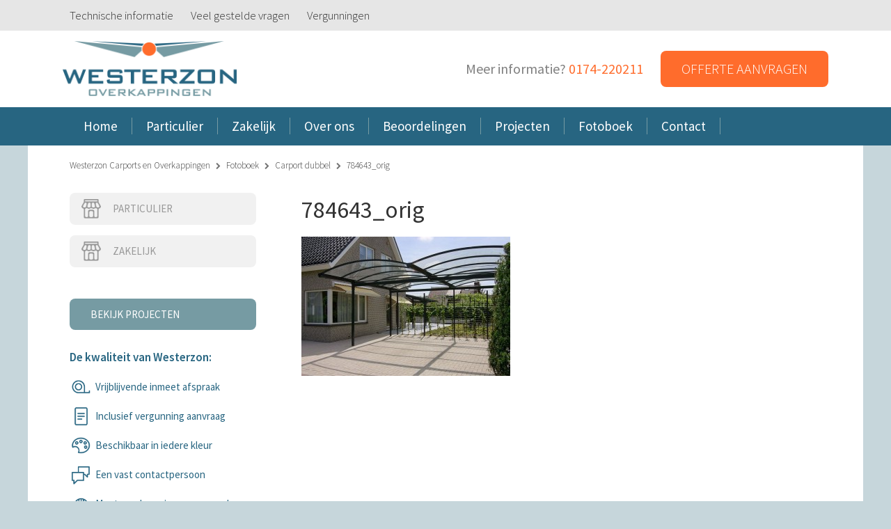

--- FILE ---
content_type: text/html; charset=UTF-8
request_url: https://westerzon.nl/fotoboek/carport-dubbel/784643_orig/
body_size: 5227
content:
<!DOCTYPE html>
<html>
<head>
<meta http-equiv="content-type" content="text/html; charset=utf-8" />
<meta name="viewport" content="width=device-width, initial-scale=1, maximum-scale=1">
<meta name="robots" content="index, follow">
<title>784643_orig - Westerzon Carports en Overkappingen</title>
<!--[if lt IE 9]>
<script src="https://oss.maxcdn.com/libs/html5shiv/3.7.0/html5shiv.js"></script>
<script src="https://oss.maxcdn.com/libs/respond.js/1.4.2/respond.min.js"></script>
<![endif]-->
<link href="/assets/img/favicon.ico" rel="shortcut icon" type="image/x-icon" />
<link rel="stylesheet" href="//maxcdn.bootstrapcdn.com/font-awesome/4.3.0/css/font-awesome.min.css">
<link href='https://fonts.googleapis.com/css?family=Source+Sans+Pro:300,400,600' rel='stylesheet' type='text/css'>
<link rel='stylesheet' href='https://westerzon.nl/assets/css/base.min.css' type='text/css' media='all' />
<script src="https://ajax.googleapis.com/ajax/libs/jquery/1.8.2/jquery.min.js"></script>
<meta name="google-site-verification" content="CcDZS5T1gIDALT-SbpQA1o00E2iG5u4L0_qJZIHsb-4" />
<script>
  (function(i,s,o,g,r,a,m){i['GoogleAnalyticsObject']=r;i[r]=i[r]||function(){
  (i[r].q=i[r].q||[]).push(arguments)},i[r].l=1*new Date();a=s.createElement(o),
  m=s.getElementsByTagName(o)[0];a.async=1;a.src=g;m.parentNode.insertBefore(a,m)
  })(window,document,'script','//www.google-analytics.com/analytics.js','ga');
  ga('create', 'UA-57929336-1', 'auto');
  ga('send', 'pageview');
</script>
<style>
::-webkit-input-placeholder { color: #276581; }
:-moz-placeholder { color: #276581; }
::-moz-placeholder { color: #276581; }
:-ms-input-placeholder { color: #276581; }	
.zolitek--img {max-width: 100%;margin-top: 40px;}
</style>
<meta name='robots' content='index, follow, max-image-preview:large, max-snippet:-1, max-video-preview:-1' />

	<!-- This site is optimized with the Yoast SEO plugin v20.1 - https://yoast.com/wordpress/plugins/seo/ -->
	<link rel="canonical" href="https://westerzon.nl/fotoboek/carport-dubbel/784643_orig/" />
	<meta property="og:locale" content="nl_NL" />
	<meta property="og:type" content="article" />
	<meta property="og:title" content="784643_orig - Westerzon Carports en Overkappingen" />
	<meta property="og:url" content="https://westerzon.nl/fotoboek/carport-dubbel/784643_orig/" />
	<meta property="og:site_name" content="Westerzon Carports en Overkappingen" />
	<meta property="og:image" content="https://westerzon.nl/fotoboek/carport-dubbel/784643_orig" />
	<meta property="og:image:width" content="780" />
	<meta property="og:image:height" content="520" />
	<meta property="og:image:type" content="image/jpeg" />
	<script type="application/ld+json" class="yoast-schema-graph">{"@context":"https://schema.org","@graph":[{"@type":"WebPage","@id":"https://westerzon.nl/fotoboek/carport-dubbel/784643_orig/","url":"https://westerzon.nl/fotoboek/carport-dubbel/784643_orig/","name":"784643_orig - Westerzon Carports en Overkappingen","isPartOf":{"@id":"https://westerzon.nl/#website"},"primaryImageOfPage":{"@id":"https://westerzon.nl/fotoboek/carport-dubbel/784643_orig/#primaryimage"},"image":{"@id":"https://westerzon.nl/fotoboek/carport-dubbel/784643_orig/#primaryimage"},"thumbnailUrl":"https://westerzon.nl/wp-content/uploads/2014/08/784643_orig.jpg","datePublished":"2014-08-14T08:16:11+00:00","dateModified":"2014-08-14T08:16:11+00:00","breadcrumb":{"@id":"https://westerzon.nl/fotoboek/carport-dubbel/784643_orig/#breadcrumb"},"inLanguage":"nl","potentialAction":[{"@type":"ReadAction","target":["https://westerzon.nl/fotoboek/carport-dubbel/784643_orig/"]}]},{"@type":"ImageObject","inLanguage":"nl","@id":"https://westerzon.nl/fotoboek/carport-dubbel/784643_orig/#primaryimage","url":"https://westerzon.nl/wp-content/uploads/2014/08/784643_orig.jpg","contentUrl":"https://westerzon.nl/wp-content/uploads/2014/08/784643_orig.jpg","width":780,"height":520},{"@type":"BreadcrumbList","@id":"https://westerzon.nl/fotoboek/carport-dubbel/784643_orig/#breadcrumb","itemListElement":[{"@type":"ListItem","position":1,"name":"Home","item":"https://westerzon.nl/"},{"@type":"ListItem","position":2,"name":"Fotoboek","item":"https://westerzon.nl/fotoboek/"},{"@type":"ListItem","position":3,"name":"Carport dubbel","item":"https://westerzon.nl/fotoboek/carport-dubbel/"},{"@type":"ListItem","position":4,"name":"784643_orig"}]},{"@type":"WebSite","@id":"https://westerzon.nl/#website","url":"https://westerzon.nl/","name":"Westerzon Carports en Overkappingen","description":"Carports en maatwerk overkappingen","potentialAction":[{"@type":"SearchAction","target":{"@type":"EntryPoint","urlTemplate":"https://westerzon.nl/?s={search_term_string}"},"query-input":"required name=search_term_string"}],"inLanguage":"nl"}]}</script>
	<!-- / Yoast SEO plugin. -->


<link rel='stylesheet' id='wp-block-library-group-css' href='https://westerzon.nl/wp-content/plugins/bwp-minify/min/?f=wp-includes/css/dist/block-library/style.min.css,wp-includes/css/classic-themes.min.css,wp-content/plugins/responsive-lightbox/assets/fancybox/jquery.fancybox.min.css' type='text/css' media='all' />
<script type='text/javascript' src='https://westerzon.nl/wp-includes/js/jquery/jquery.min.js?ver=3.6.1' id='jquery-core-js'></script>
<script type='text/javascript' src='https://westerzon.nl/wp-includes/js/jquery/jquery-migrate.min.js?ver=3.3.2' id='jquery-migrate-js'></script>
<script type='text/javascript' id='responsive-lightbox-js-extra'>
/* <![CDATA[ */
var rlArgs = {"script":"fancybox","selector":"lightbox","customEvents":"","activeGalleries":"1","modal":"0","showOverlay":"1","showCloseButton":"1","enableEscapeButton":"1","hideOnOverlayClick":"1","hideOnContentClick":"0","cyclic":"0","showNavArrows":"1","autoScale":"1","scrolling":"yes","centerOnScroll":"1","opacity":"1","overlayOpacity":"70","overlayColor":"#666","titleShow":"1","titlePosition":"outside","transitions":"fade","easings":"swing","speeds":"300","changeSpeed":"300","changeFade":"100","padding":"5","margin":"5","videoWidth":"1080","videoHeight":"720","woocommerce_gallery":"0","ajaxurl":"https:\/\/westerzon.nl\/wp-admin\/admin-ajax.php","nonce":"63a8d4a193","preview":"false","postId":"798","scriptExtension":""};
/* ]]> */
</script>
<script type='text/javascript' src='https://westerzon.nl/wp-content/plugins/bwp-minify/min/?f=wp-content/plugins/responsive-lightbox/assets/fancybox/jquery.fancybox.min.js,wp-includes/js/underscore.min.js,wp-content/plugins/responsive-lightbox/assets/infinitescroll/infinite-scroll.pkgd.min.js,wp-content/plugins/responsive-lightbox/js/front.js'></script>
<link rel="https://api.w.org/" href="https://westerzon.nl/wp-json/" /><link rel="alternate" type="application/json" href="https://westerzon.nl/wp-json/wp/v2/media/798" /><link rel='shortlink' href='https://westerzon.nl/?p=798' />
<link rel="alternate" type="application/json+oembed" href="https://westerzon.nl/wp-json/oembed/1.0/embed?url=https%3A%2F%2Fwesterzon.nl%2Ffotoboek%2Fcarport-dubbel%2F784643_orig%2F" />
<link rel="alternate" type="text/xml+oembed" href="https://westerzon.nl/wp-json/oembed/1.0/embed?url=https%3A%2F%2Fwesterzon.nl%2Ffotoboek%2Fcarport-dubbel%2F784643_orig%2F&#038;format=xml" />
 
</head>

<body class="page">	
	
<!-- header -->
<header id="main-header" class="header">
	<!-- service -->
	<div class="service">
		<div class="service__container container">
			<ul class="service__list">
				<li class="service__item"><a class="service__link" href="https://westerzon.nl/technische-informatie/">Technische informatie</a></li>
				<li class="service__item"><a class="service__link" href="https://westerzon.nl/veel-gestelde-vragen/">Veel gestelde vragen</a></li>
				<li class="service__item"><a class="service__link" href="https://westerzon.nl/vergunningen/">Vergunningen</a></li>
			</ul>
		</div>
	</div><!-- /service -->
	
	<!-- promotion -->
	<div class="promotion">
		<div class="promotion__container container">
			<div class="promotion__logo">
				<a href="https://westerzon.nl/" title="Homepage Westerzon">Westerzon</a>
			</div>
			<div class="promotion__contact">
				<div class="promotion__phone">Meer informatie? <span><a href="tel:0174-220211">0174-220211</a></span></div>
				<a class="promotion__btn btn btn-primary" href="https://westerzon.nl/offerte">Offerte aanvragen</a>
			</div>
		</div>
	</div><!-- /promotion -->
	
	<!-- nav -->
	<nav class="nav" role="navigation">
		<div class="header__container container">
			<ul class="nav__list collapse navbar-collapse" id="main-menu"><li id='menu-item-18'  class="nav__item menu-item menu-item-type-custom menu-item-object-custom"><a  href="/" class='nav__link'><span>Home</span></a> </li>
<li id='menu-item-1658'  class="nav__item menu-item menu-item-type-custom menu-item-object-custom menu-item-has-children"><a  href="/particulier" class='nav__link'><span>Particulier</span></a> 
<ul class="nav__submenu">
<li id='menu-item-2158'  class="nav__item menu-item menu-item-type-post_type menu-item-object-page"><a  href="https://westerzon.nl/carport/" class='nav__link'><span>Carport</span></a> </li>
<li id='menu-item-2159'  class="nav__item menu-item menu-item-type-post_type menu-item-object-page"><a  href="https://westerzon.nl/terrasoverkapping/" class='nav__link'><span>Terrasoverkapping</span></a> </li>
<li id='menu-item-2160'  class="nav__item menu-item menu-item-type-post_type menu-item-object-page"><a  href="https://westerzon.nl/deurluifel/" class='nav__link'><span>Deurluifel</span></a> </li>
<li id='menu-item-2166'  class="nav__item menu-item menu-item-type-post_type menu-item-object-page"><a  href="https://westerzon.nl/caravan-camper-overkapping/" class='nav__link'><span>Camper overkapping</span></a> </li>
<li id='menu-item-2163'  class="nav__item menu-item menu-item-type-post_type menu-item-object-page"><a  href="https://westerzon.nl/jacuzzi-overkapping/" class='nav__link'><span>Jacuzzi overkapping</span></a> </li>
<li id='menu-item-2167'  class="nav__item menu-item menu-item-type-post_type menu-item-object-page"><a  href="https://westerzon.nl/deurluifel/" class='nav__link'><span>Deurluifel</span></a> </li>
<li id='menu-item-2164'  class="nav__item menu-item menu-item-type-post_type menu-item-object-page"><a  href="https://westerzon.nl/garage-ingang-overkapping/" class='nav__link'><span>Garage overkapping</span></a> </li>
</ul>
</li>
<li id='menu-item-1659'  class="nav__item menu-item menu-item-type-custom menu-item-object-custom menu-item-has-children"><a  href="/bedrijven" class='nav__link'><span>Zakelijk</span></a> 
<ul class="nav__submenu">
<li id='menu-item-2169'  class="nav__item menu-item menu-item-type-post_type menu-item-object-page"><a  href="https://westerzon.nl/entree-overkapping/" class='nav__link'><span>Entree overkapping</span></a> </li>
<li id='menu-item-2170'  class="nav__item menu-item menu-item-type-post_type menu-item-object-page"><a  href="https://westerzon.nl/droogloop/" class='nav__link'><span>Droogloop</span></a> </li>
<li id='menu-item-2171'  class="nav__item menu-item menu-item-type-post_type menu-item-object-page"><a  href="https://westerzon.nl/winkelwagen-overkapping/" class='nav__link'><span>Winkelwagen overkapping</span></a> </li>
<li id='menu-item-2172'  class="nav__item menu-item menu-item-type-post_type menu-item-object-page"><a  href="https://westerzon.nl/fietsoverkapping/" class='nav__link'><span>Fietsoverkapping</span></a> </li>
<li id='menu-item-2173'  class="nav__item menu-item menu-item-type-post_type menu-item-object-page"><a  href="https://westerzon.nl/betaalautomaat-overkapping/" class='nav__link'><span>Betaalautomaat overkapping</span></a> </li>
<li id='menu-item-2174'  class="nav__item menu-item menu-item-type-post_type menu-item-object-page"><a  href="https://westerzon.nl/pick-up-point-overkapping/" class='nav__link'><span>Pick up Point overkapping</span></a> </li>
<li id='menu-item-2185'  class="nav__item menu-item menu-item-type-post_type menu-item-object-page"><a  href="https://westerzon.nl/inrit-overkapping/" class='nav__link'><span>Inrit overkapping</span></a> </li>
<li id='menu-item-2175'  class="nav__item menu-item menu-item-type-post_type menu-item-object-page"><a  href="https://westerzon.nl/informatie-abri/" class='nav__link'><span>Informatie abri</span></a> </li>
<li id='menu-item-2176'  class="nav__item menu-item menu-item-type-post_type menu-item-object-page"><a  href="https://westerzon.nl/brievenbus-overkapping/" class='nav__link'><span>Brievenbus overkapping</span></a> </li>
<li id='menu-item-2177'  class="nav__item menu-item menu-item-type-post_type menu-item-object-page"><a  href="https://westerzon.nl/wasstraat-overkapping/" class='nav__link'><span>Wasstraat overkapping</span></a> </li>
<li id='menu-item-2179'  class="nav__item menu-item menu-item-type-post_type menu-item-object-page"><a  href="https://westerzon.nl/rookruimte/" class='nav__link'><span>Rookruimte</span></a> </li>
<li id='menu-item-2180'  class="nav__item menu-item menu-item-type-post_type menu-item-object-page"><a  href="https://westerzon.nl/laad-en-losplaats-overkapping/" class='nav__link'><span>Losplaats overkapping</span></a> </li>
</ul>
</li>
<li id='menu-item-21'  class="nav__item menu-item menu-item-type-post_type menu-item-object-page"><a  href="https://westerzon.nl/over-ons/" class='nav__link'><span>Over ons</span></a> </li>
<li id='menu-item-1675'  class="nav__item menu-item menu-item-type-post_type menu-item-object-page"><a  title="Beoordelingen van Westerzon" href="https://westerzon.nl/recensies/" class='nav__link'><span>Beoordelingen</span></a> </li>
<li id='menu-item-1678'  class="nav__item menu-item menu-item-type-custom menu-item-object-custom"><a  href="/projecten" class='nav__link'><span>Projecten</span></a> </li>
<li id='menu-item-1974'  class="nav__item menu-item menu-item-type-post_type menu-item-object-page"><a  href="https://westerzon.nl/fotoboek/" class='nav__link'><span>Fotoboek</span></a> </li>
<li id='menu-item-19'  class="nav__item menu-item menu-item-type-post_type menu-item-object-page"><a  href="https://westerzon.nl/contact/" class='nav__link'><span>Contact</span></a> </li>
</ul>			<a class="mobile-nav-btn navbar-toggle" data-toggle="collapse" href="#main-menu" aria-expanded="false" aria-controls="main-menu"><i class="fa fa-bars"></i> Menu bekijken</a>
		</div>
	</nav><!-- /nav -->
</header><!-- /header -->

<!-- maincontainer -->
<div class="main-container container">
	<div id="breadcrumbs">
		<!-- Breadcrumb NavXT 7.2.0 -->
<span typeof="v:Breadcrumb"><a rel="v:url" property="v:title" title="Ga naar Westerzon Carports en Overkappingen." href="https://westerzon.nl" class="home">Westerzon Carports en Overkappingen</a></span> <i class="fa fa-chevron-right"></i> <span typeof="v:Breadcrumb"><a rel="v:url" property="v:title" title="Ga naar Fotoboek." href="https://westerzon.nl/fotoboek/" class="post post-page">Fotoboek</a></span> <i class="fa fa-chevron-right"></i> <span typeof="v:Breadcrumb"><a rel="v:url" property="v:title" title="Ga naar Carport dubbel." href="https://westerzon.nl/fotoboek/carport-dubbel/" class="post post-page">Carport dubbel</a></span> <i class="fa fa-chevron-right"></i> <span typeof="v:Breadcrumb"><span property="v:title">784643_orig</span></span>	</div>

<div class="row">
	<aside class="col-xs-12 col-sm-4 col-md-4 sidebar--left" role="complementary">
		<a href="https://westerzon.nl/particulieren/" title="Producten voor particulieren" class="btn btn-default btn--gray hidden-xs"><i class="fa fa-custom-icon-switch"></i> Particulier</a>
			<a href="https://westerzon.nl/bedrijven/" title="Producten voor bedrijven" class="btn btn-default btn--gray hidden-xs"><i class="fa fa-custom-icon-switch"></i> Zakelijk</a>
		
	<nav class="submenu hidden-xs" role="navigation">
		<ul class="first">			
					</ul>
	</nav>
	
	<div class="clearer"></div>
	<a href="https://westerzon.nl/projecten/" title="" class="btn btn-default hidden-xs">Bekijk projecten</a>
	
	<div class="usp hidden-xs">
		<div class="h3">De kwaliteit van Westerzon:</div>
		<ul>
			<li><i class="fa fa-custom-icon-size"></i> Vrijblijvende inmeet afspraak</li>
			<li><i class="fa fa-custom-icon-paper"></i> Inclusief vergunning aanvraag</li>
			<li><i class="fa fa-custom-icon-colors"></i> Beschikbaar in iedere kleur</li>
			<li><i class="fa fa-custom-icon-reviews"></i> Een vast contactpersoon</li>
			<li><i class="fa fa-custom-icon-helmet"></i> Montage door eigen personeel</li>
		</ul>
	</div>
	
	<div class="clearer"></div>
	<a href="https://westerzon.nl/offerte/" title="" class="btn btn-primary hidden-xs" style="margin-top: 25px;">Offerte aanvragen</a>
	
	<div class="clearer"></div>
	<a class="hidden-xs" href="http://www.zolitek.nl " title="Ook wij tekenen met Zolitek" target="_blank">
		<img class="zolitek--img" src="/wp-content/uploads/2014/07/zolitek.jpg" title="Ook wij tekenen met Zolitek" alt="Ook wij tekenen met Zolitek" />
	</a>
</aside>	

	<main class="col-xs-12 col-sm-8 col-md-8 product product--single">	
									
				
		<article class="content__article" role="article">
			<header>
								<h1>784643_orig</h1>
							</header>
			<div class="content__entry">
				<p class="attachment"><a href='https://westerzon.nl/wp-content/uploads/2014/08/784643_orig.jpg' title="" data-rl_title="" class="rl-gallery-link" data-rl_caption="" data-rel="lightbox-gallery-0"><img width="300" height="200" src="https://westerzon.nl/wp-content/uploads/2014/08/784643_orig-300x200.jpg" class="attachment-medium size-medium" alt="" decoding="async" loading="lazy" srcset="https://westerzon.nl/wp-content/uploads/2014/08/784643_orig-300x200.jpg 300w, https://westerzon.nl/wp-content/uploads/2014/08/784643_orig.jpg 780w" sizes="(max-width: 300px) 100vw, 300px" /></a></p>
		
				
							</div>
		</article>
		
				
			</main>

</div>

</div><!-- /maincontainer -->

<!-- footer -->
<footer class="footer" role="contentinfo">	
	
	<!-- quote -->
			<div class="footer__quote quote">
				<div class="quote__container container">
			<div class="quote__heading"><p>Een overkapping laten bouwen? Westerzon neemt al uw zorgen uit handen, zelfs de vergunning aanvraag!</p>
</div>
			<div class="quote__author"><i class="fa fa-minus"></i> Westerzon Overkappingen</div>
			<div class="quote__overlay"><!-- IE FIX --></div>
		</div>
			</div><!-- /quote -->
		
	<!-- information -->
	<div class="footer__container container">
		<div class="row">
			<div class="col-xs-12 col-sm-3 col-md-3">
				<h4>Particulier</h4>			<div class="textwidget"><ul>
<li><a href="/carport">Carport</a></li>
<li><a href="/terrasoverkapping">Terrasoverkapping</a></li>
<li><a href="/deurluifel">Deurluifel</a></li>
<li><a href="/caravan-camper-overkapping">Caravan overkapping</a></li>
<li><a href="/jacuzzi-overkapping">Jacuzzi overkapping</a></li>
<li><a href="/garage-ingang-overkapping">Garage ingang overkapping</a></li>

</ul></div>
					</div>
			<div class="col-xs-12 col-sm-3 col-md-3">
				<h4>Zakelijk</h4>			<div class="textwidget"><ul>

<li><a href="/entree-overkapping">Entree overkapping</a></li>
<li><a href="/fietsoverkapping">Fietsoverkapping</a></li>
<li><a href="/droogloop">Droogloop</a></li>
<li><a href="/winkelwagen-overkapping">Winkelwagen overkapping</a></li>
<li><a href="/laad-en-losplaats-overkapping">Laad en losplaats</a></li>
<li><a href="/betaalautomaat-overkapping">Betaalautomaat overkapping</a></li>
<li><a href="/pick-up-point-overkapping">Pick up Point overkapping</a></li>
<li><a href="/inrit-overkapping">Inrit overkapping</a></li>
<li><a href="/brievenbus-overkapping">Brievenbus overkapping</a></li>
<li><a href="/wasstraat-overkapping">Wasstraat overkapping</a></li>
<li><a href="/rookruimte">Rookruimte</a></li>
</ul></div>
					</div>
			<div class="col-xs-12 col-sm-3 col-md-3">
				<h4>Uw overkapping</h4>			<div class="textwidget"><p><a href="/vergunningen">Vergunningen</a><br />
<a href="/tips-en-advies">Tips en advies</a><br />
<a href="/informatie-voor-architecten">Informatie voor architecten</a><br />
<a href="/certificering">Certificering</a><br />
<a href="/wet-en-regelgeving">Wet en regelgeving</a><br />
<a href="/technische-informatie">Technische informatie</a><br />
<a href="/algemene-voorwaarden">Algemene Voorwaarden</a></p>
</div>
					</div>
			<div class="col-xs-12 col-sm-3 col-md-3">
				<h4>Bedrijfsgegevens</h4>			<div class="textwidget"><h4>Postadres</h4>
<p>Westlandseweg 16<br />
2291 PG Wateringen<br />
<a href="mailto:westerzon@westerzon.nl">westerzon@westerzon.nl</a></p>
<h4>Contact</h4>
<p><a href="tel:+31174220211">0174 - 220211</a><br />
<a href="/bel-mij-terug" class="callback">of wij bellen u terug</a></p>
</div>
					</div>
		</div>
		<div class="footer__social">
			<div class="social">
				<ul class="social__list">
					<li class="social__item"><a href="https://twitter.com/westerzon" target="_blank" title="" class="social__link"><i class="fa fa-twitter"></i></a></li>
					<li class="social__item"><a href="https://plus.google.com/100965591358877608164/about" target="_blank" title="" class="social__link"><i class="fa fa-google-plus"></i></a></li>
					<li class="social__item"><a href="https://www.facebook.com/pages/Westerzon-Overkappingen/179118995616463" target="_blank" title="" class="social__link"><i class="fa fa-facebook"></i></a></li>
				</ul>			
			</div>
		</div>
	</div><!-- /information -->
</footer><!-- /footer -->


<script type="text/javascript" src="/assets/js/full.min.js"></script>
<script type="text/javascript">
	jQuery(document).ready(function($) { jQuery('.wpcf7-text:first').focus(); });
</script>

</body>
</html>		

--- FILE ---
content_type: text/plain
request_url: https://www.google-analytics.com/j/collect?v=1&_v=j102&a=1510840637&t=pageview&_s=1&dl=https%3A%2F%2Fwesterzon.nl%2Ffotoboek%2Fcarport-dubbel%2F784643_orig%2F&ul=en-us%40posix&dt=784643_orig%20-%20Westerzon%20Carports%20en%20Overkappingen&sr=1280x720&vp=1280x720&_u=IEBAAEABAAAAACAAI~&jid=1219532306&gjid=952655700&cid=1464497487.1768995634&tid=UA-57929336-1&_gid=328987991.1768995634&_r=1&_slc=1&z=1216270387
body_size: -449
content:
2,cG-V76QV4Z52L